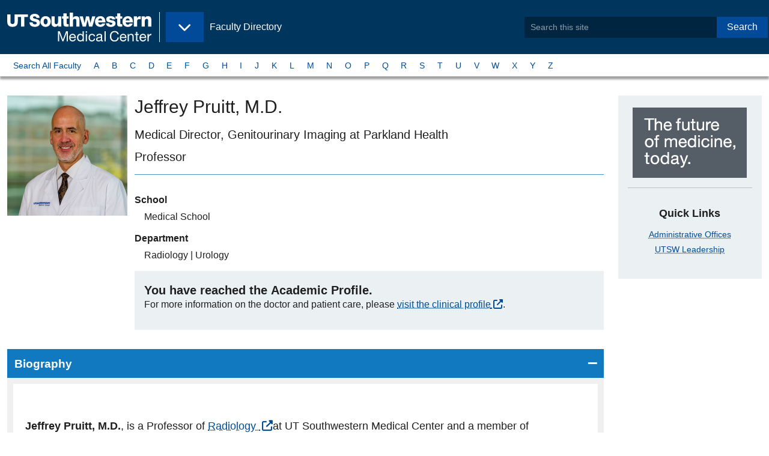

--- FILE ---
content_type: text/html;charset=utf-8
request_url: https://profiles.utsouthwestern.edu/profile/45989/jeffrey-pruitt.html
body_size: 8212
content:











<!-- default for stories landing -->
<!-- page layout: zf6-default -->
<!-- pf-basic -->


<!DOCTYPE html>
<html lang="en">
  <head>
<!-- Begin /common/zf6/meta/zf6-seo.ftl -->
<meta charset="UTF-8"/>
<meta name="viewport" content="width=device-width, user-scalable=yes, initial-scale=1.0, minimum-scale=1.0">
    <link rel="canonical" href="https://utswmed.org/doctors/jeffrey-pruitt/"/>

        <title>Jeffrey Pruitt, M.D. - Faculty Profile - UT Southwestern</title>

<meta name="language" content="en-US"/>
<!-- Begin zf6-meta-description component /webscripts/global/zf6/header/zf6-meta-description.get.html.ftl -->
    <meta name="description" content="Jeffrey Pruitt, M.D., is a Professor of Radiology at UT Southwestern Medical Center and a member of its Abdominal Imaging Division. He serves as Medical Director of Genitourinary Imaging at Parkland Health, and holds a secondary appointment as a Professor."/>
<!-- end zf6-meta-description-->
<!-- Begin zf6-metadata component /webscripts/global/zf6/header/zf6-metadata.get.html.ftl -->

        <!-- Before OpenGraph Meta Add the Following Schema.org -->
        <!-- TODO: Dynamically Add the Doctors First and Last Name, and Meta Description to these tags -->
        <meta itemprop="name" content="Jeffrey Pruitt, M.D." />
            <meta itemprop="description" content="Jeffrey Pruitt, M.D., is a Professor of Radiology at UT Southwestern Medical Center and a member of its Abdominal Imaging Division. He serves as Medical Director of Genitourinary Imaging at Parkland Health, and holds a secondary appointment as a Professor." />

        <!-- Dynamically Create the Content for the meta below -->
        <!-- OPENGRAPH META -->
        <meta property="og:profile" content="http://ogp.me/ns/profile#" />
        <meta property="og:first_name" content="Jeffrey" />
        <meta property="og:last_name" content="Pruitt" />

        <meta property="og:website" content="http://ogp.me/ns/website#" />
        <meta property="og:title" content="Jeffrey Pruitt, M.D. - Faculty Profile - UT Southwestern" />
        <meta property="og:description" content="Jeffrey Pruitt, M.D., is a Professor of Radiology at UT Southwestern Medical Center and a member of its Abdominal Imaging Division. He serves as Medical Director of Genitourinary Imaging at Parkland Health, and holds a secondary appointment as a Professor." />
        <meta property="og:locale" content="en_US" />
        <meta property="og:url" content="https://profiles.utsouthwestern.edu/profile/45989/jeffrey-pruitt.html" />
        <meta property="og:image" content="https://www.utsouthwestern.edu/resources/images/UTSW_icon.jpg" />
        <meta property="og:image:type" content="image/png">
        <meta property="og:image:width" content="75">
        <meta property="og:image:height" content="75">

        <!-- GSA META -->
        <meta name="gsa:credentials" content="Jeffrey Pruitt, M.D." />
        <meta name="gsa:specialty:title" content="Radiologist" />
        <meta name="gsa:profile:thumbimage:src" content="https://profileplus.swmed.edu/facultydata/45989/images/Pruitt-Jeff-800.png" />

        <!-- TWITTER CARD META -->
        <meta name="twitter:card" content="summary">
        <meta name="twitter:site" content="@UTSW">
        <meta name="twitter:title" content="Jeffrey Pruitt, M.D. - Faculty Profile - UT Southwestern">
        <meta name="twitter:description" content="Jeffrey Pruitt, M.D., is a Professor of Radiology at UT Southwestern Medical Center and a member of its Abdominal Imaging Division. He serves as Medical Director of Genitourinary Imaging at Parkland Health, and holds a secondary appointment as a Professor.">
        <meta name="twitter:creator" content="@UTSW">
        <meta name="twitter:image:src" content="https://www.utsouthwestern.edu/resources/images/UTSW_icon.jpg">
        <meta name="twitter:domain" content="https://profiles.utsouthwestern.edu/profile/45989/jeffrey-pruitt.html">

        <!-- Elasticsearch META -->
        <meta name="es:modified" content="2025-07-15T17:45:01.531-0500"/>
		    <meta class="elastic" name="es_modified" content="2025-07-15T22:45:01Z"/>
        <meta name="es:launchDate" content=""/>
        	<meta name="es:tags" content=""/>
		    <meta name="es:type" content="article" />
		    <meta class="elastic" name="es_type" content="article" />
        <meta name="es:first_name" content="Jeffrey" />
        <meta class="elastic" name="es_first_name" content="Jeffrey" />
        <meta name="es:last_name" content="Pruitt" />
        <meta class="elastic" name="es_last_name" content="Pruitt" />
        <meta name="es:credentials" content="M.D." />
        <meta class="elastic" name="es_credentials" content="M.D." />
        <meta name="es:preferred_name" content="Jeffrey" />
        <meta class="elastic" name="es_preferred_name" content="Jeffrey" />
        <meta name="es:title_academic" content="Professor" />
        <meta class="elastic" name="es_title_academic" content="Professor" />
        <meta name="es:title_admin" content="Medical Director, Genitourinary Imaging at Parkland Health" />     
        <meta class="elastic" name="es_title_admin" content="Medical Director, Genitourinary Imaging at Parkland Health" />
        <meta name="es:title_endowed" content="" />
        <meta name="es:department" content="Radiology,Urology" />
        	<meta class="elastic" name="es_department" content="Radiology" />	
        	<meta class="elastic" name="es_department" content="Urology" />	
        	<meta name="es:graduate_programs" content="" />
        	<meta class="elastic" name="es_graduate_programs" content="" />
        <meta name="es:research_interests" content="Abdominal imaging.,Genitourinary imaging.,Thyroid cancer imaging/diagnosis.,Trauma imaging." />
        	<meta class="elastic" name="es_research_interests" content="Abdominal imaging." />	
        	<meta class="elastic" name="es_research_interests" content="Genitourinary imaging." />	
        	<meta class="elastic" name="es_research_interests" content="Thyroid cancer imaging/diagnosis." />	
        	<meta class="elastic" name="es_research_interests" content="Trauma imaging." />	
        	<meta name="es:profile:thumbimage:src" content="https://profileplus.swmed.edu/facultydata/45989/images/Pruitt-Jeff-800.png" />
        	<meta class="elastic" name="es_profile_thumbimage_src" content="https://profileplus.swmed.edu/facultydata/45989/images/Pruitt-Jeff-800.png" />
        	<meta class="elastic" name="es_thumbimage_src" content="https://profileplus.swmed.edu/facultydata/45989/images/Pruitt-Jeff-800.png" />
            <meta name="es:keywords" content=""/>
            <meta class="elastic" name="es_keywords" content=""/>
        <meta class="elastic" name="es_thumbimage_rendition" content=""/>
        <meta class="elastic" name="es_contenttitle" content=""/>
	    <meta class="elastic" name="es_mimetype" content="text/html; charset=utf-8"/>
	    <meta class="elastic" name="es_securecontent" content="no"/>
        <!-- End Elasticsearch META -->

<!-- End metadata component -->

<!-- Begin /common/zf6/meta/zf6-bookmarks.ftl -->
<!-- Favorite Icon -->
<link rel="shortcut icon" href="/favicon.ico?id=1" type="image/x-icon"/>

<!-- Application Store and Favicon for Pinned Sites -->
<!-- #Apple Touch Icons -->
<link rel="apple-touch-icon" href="/img/pinned/touch-icon-iphone.png">
<link rel="apple-touch-icon" sizes="76x76" href="/img/pinned/touch-icon-ipad.png">
<link rel="apple-touch-icon" sizes="120x120" href="/img/pinned/touch-icon-iphone-retina.png">
<link rel="apple-touch-icon" sizes="152x152" href="/img/pinned/touch-icon-ipad-retina.png">
<link rel="apple-touch-icon" sizes="180x180" href="/img/pinned/touch-icon-iphone-6-plus.png"> 

<!-- Pinned Sites -->
<!-- #Windows 8 & 7 -->
<!-- 
NOTE: Windows 8 icons should be stored on the root level of each site
      along with browserconfig.xml file
-->
<meta name="application-name" content="Site Search: Faculty Directory - UT Southwestern, Dallas, Texas" />
<!--
NOTE: Windows 7 allows for user to quickly access different parts of a site
      we will use this opportunity to make quick links of each site within our
      site.
-->
<meta name="msapplication-task"
  content="name=Overview;
  action-uri=/profile/overview;
  icon-uri=/favicon.ico" />
<!-- end zf6-bookmarks.ftl -->
<!-- begin /common/zf6/meta/zf6-link-preview.ftl -->
<!-- Link Preview -->
<!--
   Link preview helps users sharing content within Windows 8
   it provides site details and images

   Meta Title and Descriptions will be taken from the Meta SEO
   while this file provides the thumbnail image preview
--
<link rel="image_src" href="preview-thumb.jpg"/>
<link rel="image" href="preview-thumb.jpg"/>
<link rel="thumbnail" href="preview-thumb.jpg"/>
<link rel="og:image" href="preview-thumb.jpg"/>
<!-- end zf6-link-preview.ftl -->
<!-- begin /common/zf6/meta/zf6-link-styles.ftl -->
<link rel="stylesheet" href="https://cdnjs.cloudflare.com/ajax/libs/font-awesome/6.5.2/css/all.min.css" integrity="sha512-SnH5WK+bZxgPHs44uWIX+LLJAJ9/2PkPKZ5QiAj6Ta86w+fsb2TkcmfRyVX3pBnMFcV7oQPJkl9QevSCWr3W6A==" crossorigin="anonymous" referrerpolicy="no-referrer" />

        <link rel="stylesheet" type="text/css" media="all" href='/css/pro-v3-desktop.css?v=d7eeb2a' />

<!-- end zf6-link-styles.ftl -->
  </head>
  <body class="zf6-default edu body-wide">
      <!--googleoff: all-->
      <!--searchindex-off-->
      <a data-elastic-exclude class="button show-on-focus" href="#page_main">Skip to Main Content</a>
      <div id="page" class="page">
        <header data-elastic-exclude id="header_site" class="header--site">
            <div class="header__block--site">
              <div class="header--brand">
<!-- Begin zf6-brand component /webscripts/global/zf6/header/zf6-brand.get.html.ftl -->
  <div class="block--logo">
    <a itemprop="url" href="https://www.utsouthwestern.edu">
        <img class="left" itemprop="logo" src="/img/branding/utsw-edu-logo.svg" alt="UT Southwestern Medical Center" width="240" />
        <span class="show-for-sr show-on-hover">Back to <br><b>UT&nbsp;Southwestern&nbsp;Home</b></span>
    </a>
  </div><!-- Begin zf6-eyebrow component /webscripts/global/zf6/navigation/zf6-eyebrow.get.html.ftl -->
  <div class="block--flag hide-for-print">
    <a href="/profile/">
      <p>Faculty Directory</p>
      <span class="show-for-sr show-on-hover">Back to <br><b>Faculty Directory</b></span>
    </a>
  </div>
  <div class="block--menu hide-for-print">
    <button class="button dropdown" type="button" data-toggle="nav_eyebrow" aria-controls="nav_eyebrow" data-is-focus="false" data-yeti-box="nav_eyebrow" aria-haspopup="true" aria-expanded="false" id="5htqud-dd-anchor">
      <span class="show-for-sr">UT Southwestern Sites</span>
    </button>
  </div>
  <!-- @start Eyebrow Dropdown Content -->
  <div data-elastic-exclude="" id="nav_eyebrow" class="dropdown-pane" data-dropdown="">
    <ul class="menu vertical">
      <li><a href="https://www.utsouthwestern.edu"><span class="fa fa-home" aria-hidden="true"></span>&nbsp;UT Southwestern Home</a></li>
      <li><a href="https://www.utsouthwestern.edu/index.html">Home - EDU</a></li>
      <li><a href="https://www.utsouthwestern.edu/research/">Research</a></li>
      <li><a href="https://www.utsouthwestern.edu/education/">Education &amp; Training</a></li>
      <li><a href="https://utswmed.org/">Patient Care</a></li>
      <li><a href="https://profiles.utsouthwestern.edu">Faculty</a></li>
      <li><a href="https://www.utsouthwestern.edu/departments/">Departments &amp; Centers</a></li>
      <li><a href="https://www.utsouthwestern.edu/media-hub/">Media Hub</a></li>
      <li><a href="https://jobs.utsouthwestern.edu/">Careers</a></li>
      <li><a href="https://www.utsouthwestern.edu/about-us/">About Us</a></li>
      <li><a href="https://www.utsouthwestern.edu/employees/">For Employees</a></li>
    </ul>
  </div>
  <!-- @end Eyebrow Dropdown Content -->
<!-- End eyebrow component -->
              </div>
<!-- Begin zf6-appsearch-search component /webscripts/global/zf6/header/zf6-appsearch-search.get.html.ftl -->
  <div class="header--search">
    <form method="post" action="/profile/_elasticsearchappsearch" id="SearchForm">
        <input type="hidden" name="site" value="utsw_faculty" />
        <div class="input-group">
          <input type="search" class="input-group-field" name="q" placeholder="Search this site" phword="Search this site" title="Search this site" value="" id="search"/>
          <div class="input-group-button">
            <button type="submit" class="button">Search</button>
          </div>
        <div>
    </form>
</div><!-- @end header--search/dropdown pane -->
<!-- End appsearch-search component -->
            </div><!-- @end header__block--site -->
        </header>
        <!-- @end Site Header -->
              <!-- @start Site Nav -->
              <nav data-elastic-exclude aria-label="A to Z Navigation by Last Name" id="siteNav" class="nav--micro-site">
                
                   <div class="nav__block">
<!-- default for stories landing -->
<!-- page layout: zf6-default -->
<!-- pf-basic -->
<!-- Begin zf6-site-nav component /webscripts/global/zf6/navigation/zf6-site-nav.get.html.ftl -->
<ul class="menu">
    <li><a href="/profile/atoz-search.html?phrase=A&searchType=atoz">Search All Faculty</a></li>
    <li class=""><a href="/profile/atoz-search.html?phrase=A&searchType=atoz">A</a></li>
    <li class=""><a href="/profile/atoz-search.html?phrase=B&searchType=atoz">B</a></li>
    <li class=""><a href="/profile/atoz-search.html?phrase=C&searchType=atoz">C</a></li>
    <li class=""><a href="/profile/atoz-search.html?phrase=D&searchType=atoz">D</a></li>
    <li class=""><a href="/profile/atoz-search.html?phrase=E&searchType=atoz">E</a></li>
    <li class=""><a href="/profile/atoz-search.html?phrase=F&searchType=atoz">F</a></li>
    <li class=""><a href="/profile/atoz-search.html?phrase=G&searchType=atoz">G</a></li>
    <li class=""><a href="/profile/atoz-search.html?phrase=H&searchType=atoz">H</a></li>
    <li class=""><a href="/profile/atoz-search.html?phrase=I&searchType=atoz">I</a></li>
    <li class=""><a href="/profile/atoz-search.html?phrase=J&searchType=atoz">J</a></li>
    <li class=""><a href="/profile/atoz-search.html?phrase=K&searchType=atoz">K</a></li>
    <li class=""><a href="/profile/atoz-search.html?phrase=L&searchType=atoz">L</a></li>
    <li class=""><a href="/profile/atoz-search.html?phrase=M&searchType=atoz">M</a></li>
    <li class=""><a href="/profile/atoz-search.html?phrase=N&searchType=atoz">N</a></li>
    <li class=""><a href="/profile/atoz-search.html?phrase=O&searchType=atoz">O</a></li>
    <li class=""><a href="/profile/atoz-search.html?phrase=P&searchType=atoz">P</a></li>
    <li class=""><a href="/profile/atoz-search.html?phrase=Q&searchType=atoz">Q</a></li>
    <li class=""><a href="/profile/atoz-search.html?phrase=R&searchType=atoz">R</a></li>
    <li class=""><a href="/profile/atoz-search.html?phrase=S&searchType=atoz">S</a></li>
    <li class=""><a href="/profile/atoz-search.html?phrase=T&searchType=atoz">T</a></li>
    <li class=""><a href="/profile/atoz-search.html?phrase=U&searchType=atoz">U</a></li>
    <li class=""><a href="/profile/atoz-search.html?phrase=V&searchType=atoz">V</a></li>
    <li class=""><a href="/profile/atoz-search.html?phrase=W&searchType=atoz">W</a></li>
    <li class=""><a href="/profile/atoz-search.html?phrase=X&searchType=atoz">X</a></li>
    <li class=""><a href="/profile/atoz-search.html?phrase=Y&searchType=atoz">Y</a></li>
    <li class=""><a href="/profile/atoz-search.html?phrase=Z&searchType=atoz">Z</a></li>
</ul>
<!-- End site-nav component -->
                   </div>
                
              </nav>
              <!-- @end Site Nav -->
            
      <!--googleon: all-->
      <!--searchindex-on-->
      <div class="page__block--main">
        <main id="page_main" class="page__main">



  <div class="main__block">
    

      <article class="page__article article">
        

        <div class="article__main">
<!-- Begin zf6-profile-basic component /webscripts/template/zf6/contents/zf6-profile-basic.get.html.ftl -->

    <header class="card">
                <div class="card__media">
                    <img src="https://profileplus.swmed.edu/facultydata/45989/images/Pruitt-Jeff-800.png" class="card__image" itemprop="image" alt="Jeffrey Pruitt, M.D.
" style="max-width:200px;" />
                </div>
        <div class="card__content">
            <h1 id="faculty_name" class="mb1"><span itemprop="name">Jeffrey Pruitt</span>, M.D.
</h1>
            <h2 class="show-for-sr">Titles and Appointments</h2>
            <p class="h4 text-normal mt0" itemprop="jobTitle">Medical Director, Genitourinary Imaging at Parkland Health</p>
            <p class="h4 text-normal mt0 pb1 mb2" itemprop="jobTitle" style="border-bottom:1px solid #4397ce;">Professor</p>
            <dl>
                    <dt class="heading">School</dt>
                    <dd class="detail">
                        Medical School
                    </dd>

                    <dt class="heading">Department</dt>
                    <dd class="detail">
Radiology | Urology
                    </dd>

            </dl>

            <div class="callout">
                <p class="h4 m0">You have reached the <strong>Academic Profile</strong>.</p>
                <p>For more information on the doctor and patient care, please <a href="https://utswmed.org/doctors/jeffrey-pruitt/">visit the clinical profile</a>.</p>
            </div>
        </div>
    </header>

    <div class="accordion accordion-alt" data-accordion data-allow-all-closed="true">

    <li class="accordion-item is-active" data-accordion-item >
        <!-- Accordion tab title -->
        <a href="#" class="accordion-title">Biography</a>

        <!-- Accordion tab content: it would start in the open state due to using the 'is-active' state class. -->
        <div class="accordion-content" data-tab-content>
                    	<p id="bio-text" class="size-14 profile-text"><p><strong>Jeffrey Pruitt, M.D.</strong>, is a Professor of <a href="https://utswmed.org/why-utsw/departments/radiology/">Radiology </a>at UT Southwestern Medical Center and a member of its <a href="https://utswmed.org/conditions-treatments/abdominal-imaging/">Abdominal Imaging Division</a>. He serves as Medical Director of Genitourinary Imaging at Parkland Health, and holds a secondary appointment as a Professor of <a href="https://utswmed.org/why-utsw/departments/urology/">Urology</a>.</p>
<p>Dr. Pruitt received his bachelor’s degree in zoology from the University of Texas at Austin before pursuing his medical degree at UT Southwestern. After partially completing a general surgery residency program at the University of Florida Medical Center, Dr. Pruitt returned to UT Southwestern to perform his residency in diagnostic radiology and fellowship in abdominal imaging. </p>
<p>Dr. Pruitt is the radiology liaison at Parkland Hospital for the trauma division of UT Southwestern’s Department of Surgery, and he is the main radiology contact for Parkland Urology. He also plays an integral role in thyroid cancer imaging at Parkland.</p>
<p>At UT Southwestern, Dr. Pruitt conducts clinical research with the departments of Urology, Trauma Surgery, and Endocrine Surgery, which has resulted in multiple publications in peer-reviewed journals, as well as three posters at national meetings. He also oversees the training of radiology fellows and residents.</p>
<p> In addition to serving on numerous committees within UT Southwestern and the Radiology Department, Dr. Pruitt is a member of national and international committees and societies, including the Radiological Society of North America, the American Roentgen Ray Society, the American College of Radiology, the Society of Abdominal Radiology, the American Medical Association, and the Texas Medical Association.</p>
<p>Among his many honors and awards, Dr. Pruitt is proud of receiving the UT Southwestern Golden Apple Award, recognizing excellence in teaching.</p></p>
        </div>
    </li>

    <li class="accordion-item " data-accordion-item  itemtype="//schema.org/EducationalOrganization" itemprop="alumni">
        <!-- Accordion tab title -->
        <a href="#" class="accordion-title">Education</a>

        <!-- Accordion tab content: it would start in the open state due to using the 'is-active' state class. -->
        <div class="accordion-content" data-tab-content>
                    <dl class="ffregularprofile-education">
        <dt class="education-type">Medical School</dt>
        <dd class="school">UT Southwestern Medical Center (1992)</dd>
        <dt class="education-type">Internship</dt>
        <dd class="school">University of Florida College of Medicine (1993), General Surgery</dd>
        <dt class="education-type">Residency</dt>
        <dd class="school">University of Florida College of Medicine (1996), General Surgery</dd>
        <dt class="education-type">Residency</dt>
        <dd class="school">UT Southwestern Medical Center (2000), Diagnostic Radiology</dd>
        <dt class="education-type">Fellowship</dt>
        <dd class="school">UT Southwestern Medical Center (2001), Abdominal Imaging</dd>
                    </dl>
        </div>
    </li>

    <li class="accordion-item " data-accordion-item >
        <!-- Accordion tab title -->
        <a href="#" class="accordion-title">Research Interest</a>

        <!-- Accordion tab content: it would start in the open state due to using the 'is-active' state class. -->
        <div class="accordion-content" data-tab-content>
    <ul>
            <li> Abdominal imaging.</li>
            <li> Genitourinary imaging.</li>
            <li> Thyroid cancer imaging/diagnosis.</li>
            <li> Trauma imaging.</li>
    </ul>
        </div>
    </li>

    <li class="accordion-item " data-accordion-item >
        <!-- Accordion tab title -->
        <a href="#" class="accordion-title">Publications</a>

        <!-- Accordion tab content: it would start in the open state due to using the 'is-active' state class. -->
        <div class="accordion-content" data-tab-content>
                    	<p class="legend text-right" style="max-width:unset;"><img src="/img/fpub-icon.png" alt="Star">&nbsp;Featured Publications</p>
                    <dl>
            <img src="/img/fpub-icon.png" alt="Featured" class="float-left mt05 mr05">
            <dt class="pub-heading-featured">
						<a href="http://www.ncbi.nlm.nih.gov/pubmed?term=24926612">Does isolated traumatic subarachnoid hemorrhage merit a lower intensity level of observation than other TBI?</a>
            </dt>
            <dd class="pub-text-featured">Phelan HA, Richter AA, Scott WW, Pruitt JH, Madden C, Rickert KL, Wolf SE <em>J. Neurotrauma</em> 2014 Jun   </dd>        
            <img src="/img/fpub-icon.png" alt="Featured" class="float-left mt05 mr05">
            <dt class="pub-heading-featured">
						<a href="http://www.ncbi.nlm.nih.gov/pubmed?term=24857651">Urotrauma: AUA Guideline.</a>
            </dt>
            <dd class="pub-text-featured">Morey AF, Brandes S, Dugi DD, Armstrong JH, Breyer BN, Broghammer JA, Erickson BA, Holzbeierlein J, Hudak SJ, Pruitt JH, Reston JT, Santucci RA, Smith TG, Wessells H <em>J. Urol.</em> 2014 May   </dd>        
            <img src="/img/fpub-icon.png" alt="Featured" class="float-left mt05 mr05">
            <dt class="pub-heading-featured">
						<a href="http://www.ncbi.nlm.nih.gov/pubmed?term=22847081">TBI risk stratification at presentation: a prospective study of the incidence and timing of radiographic worsening in the Parkland Protocol.</a>
            </dt>
            <dd class="pub-text-featured">Phelan HA, Eastman AL, Madden CJ, Aldy K, Berne JD, Norwood SH, Scott WW, Bernstein IH, Pruitt J, Butler G, Rogers L, Minei JP <em>J Trauma Acute Care Surg</em> 2012 Aug 73 2 Suppl 1 S122-7</dd>        
            <img src="/img/fpub-icon.png" alt="Featured" class="float-left mt05 mr05">
            <dt class="pub-heading-featured">
						<a href="http://www.ncbi.nlm.nih.gov/pubmed?term=21307743">Posttraumatic contrast-induced acute kidney injury: minimal consequences or significant threat?</a>
            </dt>
            <dd class="pub-text-featured">Matsushima K, Peng M, Schaefer EW, Pruitt JH, Kashuk JL, Frankel HL <em>J Trauma</em> 2011 Feb 70 2 415-9; discussion 419-20</dd>        
            <img src="/img/fpub-icon.png" alt="Featured" class="float-left mt05 mr05">
            <dt class="pub-heading-featured">
						<a href="http://www.ncbi.nlm.nih.gov/pubmed?term=21134560">Effect of the Bethesda system for reporting thyroid cytopathology on thyroidectomy rates and malignancy risk in cytologically indeterminate lesions.</a>
            </dt>
            <dd class="pub-text-featured">Rabaglia JL, Kabbani W, Wallace L, Holt S, Watumull L, Pruitt J, Snyder WH, Nwariaku FE <em>Surgery</em> 2010 Dec 148 6 1267-72; discussion 1272-3</dd>        
            <img src="/img/fpub-icon.png" alt="Featured" class="float-left mt05 mr05">
            <dt class="pub-heading-featured">
						<a href="http://www.ncbi.nlm.nih.gov/pubmed?term=20018329">American Association for the Surgery of Trauma grade 4 renal injury substratification into grades 4a (low risk) and 4b (high risk).</a>
            </dt>
            <dd class="pub-text-featured">Dugi DD, Morey AF, Gupta A, Nuss GR, Sheu GL, Pruitt JH <em>J. Urol.</em> 2010 Feb 183 2 592-7</dd>        
            <img src="/img/fpub-icon.png" alt="Featured" class="float-left mt05 mr05">
            <dt class="pub-heading-featured">
						<a href="http://www.ncbi.nlm.nih.gov/pubmed?term=19741403">Radiographic predictors of need for angiographic embolization after traumatic renal injury.</a>
            </dt>
            <dd class="pub-text-featured">Nuss GR, Morey AF, Jenkins AC, Pruitt JH, Dugi DD, Morse B, Shariat SF <em>J Trauma</em> 2009 Sep 67 3 578-82; discussion 582</dd>        
                    </dl>
                    <nav class="text-center">
                    <div class="term">
        Results 1-7 of 7
                    </div>
                    <div class="">
                        <ul class="pagination ml0">
                                                 <li class="on">1</li>


                        </ul>
                    </div>
                    </nav>
        </div>
    </li>


    <li class="accordion-item " data-accordion-item >
        <!-- Accordion tab title -->
        <a href="#" class="accordion-title">Honors &amp; Awards</a>

        <!-- Accordion tab content: it would start in the open state due to using the 'is-active' state class. -->
        <div class="accordion-content" data-tab-content>
    <ul>
            <li itemprop="award">&quot;Golden Apple&quot; Teaching Award from Radiology Residents<br /> (2008)</li>
            <li itemprop="award">UT Southwestern Faculty Senator<br /> (2004-2010)</li>
    </ul>
        </div>
    </li>

    <li class="accordion-item " data-accordion-item >
        <!-- Accordion tab title -->
        <a href="#" class="accordion-title">Professional Associations/Affiliations</a>

        <!-- Accordion tab content: it would start in the open state due to using the 'is-active' state class. -->
        <div class="accordion-content" data-tab-content>
    <ul>
            <li>AMA, TMA, DCMS</li>
            <li>American College of Radiology</li>
            <li>American Roentgen Ray Society</li>
            <li>Radiological Society of North America</li>
            <li>Society of Abdominal Radiology</li>
    </ul>
        </div>
    </li>

    </div>



<!-- End profile-basic components -->        </div>

        <aside class="article__aside hide-for-print">
<!-- Begin zf6-helplink-phone-appointment component /webscripts/template/zf6/widgets/zf6-helplink-phone-appointment.get.html.ftl default on -->
        <div class="callout text-center">
            <img src="/img/block-future-of-medicine.png" alt="UT Southwestern, The future of medicine, today." />
          <hr>
          <h2>Quick Links</h2>
            <ul class="no-bullets">
                <li><a href="https://www.utsouthwestern.edu/about-us/administrative-offices/index.html">Administrative Offices</a></li>
                <li><a href="https://www.utsouthwestern.edu/about-us/leadership/index.html">UTSW Leadership</a></li>
            </ul>
        </div>
<!-- End helplink-phone-appointment components -->
<!-- Begin zf6-related-links component /webscripts/template/zf6/widgets/zf6-related-links.get.html.ftl -->
<!-- End related-links components -->
        </aside>
        
      </article>


  </div><!-- @end main__block -->


        </main>
      </div>
      <!--googleoff: all-->
      <!--searchindex-off-->
<!-- Begin internal-request component /webscripts/global/footer/internal-request.get.html.ftl default on -->
<!-- End internal-request components -->
      <!-- @start Page Footer -->
<!-- Begin zf6-footer component /webscripts/global/zf6/footer/zf6-footer.get.html.ftl -->

<footer data-elastic-exclude="" id="siteFooter" class="site-footer" role="contentinfo">
  <div class="section__block">
    <div class="footer__block">
      <h3>Institution</h3>
      <ul class="list-links">
        <li><a href="https://jobs.utsouthwestern.edu/">Careers</a></li>
        <li><a href="https://www.utsouthwestern.edu/comments.html">Comments &amp; Questions</a></li>
        <li><a href="https://www.utsouthwestern.edu/about-us/contact-us.html">Contact Us</a></li>
        <li><a href="https://www.utsouthwestern.edu/about-us/maps-and-directions/index.html">Maps</a></li>
        <li><a href="https://directory.utsouthwestern.edu/">Phone Directory</a></li>
        <li><a href="https://profiles.utsouthwestern.edu/profile/SiteMap.xml">Sitemap</a></li>
      </ul>
    </div>

    <div class="footer__block">
      <h3>Legal</h3>
      <ul class="list-links">
        <li><a href="https://www.utsouthwestern.edu/about-us/administrative-offices/financial-aid/policies-disclosures/heerf.html">HEERF Reporting</a></li>
        <li><a href="https://www.utsouthwestern.edu/legal/non-discrimination.html">Non-Discrimination Policy</a></li>
        <li><a href="https://utswmed.org/patient-resources/your-visit-stay/rights-responsibilities/index.html">Patient Rights</a></li>
        <li><a href="https://www.utsouthwestern.edu/legal/open-records.html">Open Records</a></li>
        <li><a href="https://www.utsouthwestern.edu/legal/privacy-policy.html">Privacy Policy</a></li>
        <li><a href="https://www.utsouthwestern.edu/legal/protected-expression.html">Protected Expression</a></li>
        <li><a href="https://www.utsouthwestern.edu/legal/index.html">Site Policies</a></li>
      </ul>
    </div>

    <div class="footer__block">
      <h3>State</h3>
      <ul class="list-links">
        <li><a href="https://www.texas.gov/">State of Texas</a></li>
        <li><a href="https://veterans.portal.texas.gov/">Texas Veterans Portal</a></li>
        <li><a href="https://www.tsl.texas.gov/trail/index.html">TRAIL Search</a></li>
        <li><a href="https://www.utsystem.edu/">UT System</a></li>
      </ul>
    </div>

    <div class="footer__block">
      <h3>Social</h3>
      <ul class="link-social list-links">
        <li><a href="https://www.facebook.com/utswmed">Facebook</a></li>
        <li><a href="https://www.twitter.com/utswnews">Twitter</a></li>
        <li><a href="https://www.instagram.com/utswnews/">Instagram</a></li>
        <li><a href="https://www.youtube.com/user/UTSWMed">Youtube</a></li>
        <li><a href="https://www.pinterest.com/utswmed/">Pinterest</a></li>
        <li><a href="https://www.linkedin.com/school/utsw/">LinkedIn</a></li>
      </ul>
    </div>

    <div class="footer__block">
      <figure class="branding">
        <a href="https://www.utsouthwestern.edu">
          <img src="/img/brand/ut-southwestern-alt.png" alt="UT Southwestern Medical Center - The future of medicine, today!">
        </a>
      </figure>
      <div class="text-right copyright">
        <p>Copyright 2024. The&nbsp;University&nbsp;of&nbsp;Texas&nbsp;Southwestern&nbsp;Medical&nbsp;Center</p>
        <p itemscope="" itemtype="//schema.org/PostalAddress"><span class="adr" itemprop="streetAddress">5323 Harry Hines <abbr title="Boulevard">Blvd.</abbr></span>, <span itemprop="addressLocality">Dallas</span>, <span itemprop="addressRegion">Texas</span> <span itemprop="postalCode">75390</span><br /><span class="phone">Phone 214-648-3111</span></p>
      </div>
    </div>

  </div>
</footer>
<!-- End footer component -->
<!-- Begin /common/zf6/footer/zf6-scripts.ftl -->


<script id="js-swlxws-constants">
let gtmParam = '';
let SWLXWS_IS_MOBILE,
    SWLXWS_IS_TABLET,
    SWLXWS_GTM = gtmParam || 'GTM-MTLGC7',
    SWLXWS_CSSPATH = '/profile/css/',
    SWLXWS_IMGPATH = '/profile/img/',
    SWLXWS_JSPATH,
    SWLXWS_FONTPATH = '/profile/fonts/';
</script>




<!-- Google Tag Manager | Implementation details in misc script file -->

<noscript id="js-gtm-nojs">
    <iframe src="//www.googletagmanager.com/ns.html?id=GTM-MTLGC7" height="0" width="0" style="display:none;visibility:hidden"></iframe>
</noscript>

<!-- End Google Tag Manager -->
<script src='/js/on-demand-latest/pro-v3.js?v=214a413'></script>

<!-- end zf6-scripts.ftl -->
      <!-- @end Page Footer -->

      <!--googleon: all-->
      <!--searchindex-on-->
  </body>
</html>


--- FILE ---
content_type: application/javascript
request_url: https://profiles.utsouthwestern.edu/js/on-demand-latest/open-accordion.js
body_size: 1007
content:
!function(){"use strict";function e(t){return(e="function"==typeof Symbol&&"symbol"==typeof Symbol.iterator?function(e){return typeof e}:function(e){return e&&"function"==typeof Symbol&&e.constructor===Symbol&&e!==Symbol.prototype?"symbol":typeof e})(t)}var t=Object.seal({ENV:{testing:"",production:""},DOC:document,WIN:window,get JSPATH(){return this.WIN.SWLXWS_JSPATH||"".concat(location.origin,"/js/on-demand-latest/")},get BODY(){return this.DOC.body},get HTM(){return this.DOC.documentElement},Domains:{API:"https://api.swmed.edu/",EDU:"https://www.utsouthwestern.edu/",PRO:"https://profiles.utsouthwestern.edu/"}}),o=["string","object","number","boolean","function","symbol"],n=function(o,n){return n.every((function(n){return o.includes?o.includes(e(t.WIN[n])):!!o.indexOf(e(t.WIN[n]))}))};function i(e){var o,n=t.DOC.querySelector("[data-swlxws-jump-to-menu-offset]"),r=Number(null==n?void 0:n.dataset.swlxwsJumpToMenuOffset)||0;return(o=r?e.offsetTop+r:e.offsetTop)&&0!==o?o:e.parentNode?i(e.parentNode):0}if(n(o,["chrome","openDatabase","defaultstatus","customElements","webkitStorageInfo","webkitRequestFileSystem","webkitResolveLocalFileSystemURL"]),n(o,["onbeforexrselect"]),n(o,["WebKitPoint","ApplePaySession","WebKitMediaKeys","WebKitNamespace","webkitIndexedDB","WebKitMediaKeyError","WebKitMediaKeySession","WebKitMediaKeyNeededEvent","WebKitMediaKeyMessageEvent","webkitConvertPointFromNodeToPage","webkitConvertPointFromPageToNode","webkitCancelRequestAnimationFrame","WebKitPlaybackTargetAvailabilityEvent"]),n(o,["ongamepadconnected","ongamepaddisconnected","onmozfullscreenerror","onmozfullscreenchange"]),"#publicationTitle"===location.hash){var r=t.DOC.querySelectorAll("[data-accordion-item] > a"),s=Array.from(r).find((function(e){return"Publications"===e.textContent.trim()}));s&&(s.click(),setTimeout((function(){var e;null===(e=t.WIN)||void 0===e||e.scrollTo({behavior:"smooth",top:i(s)})}),256))}}();